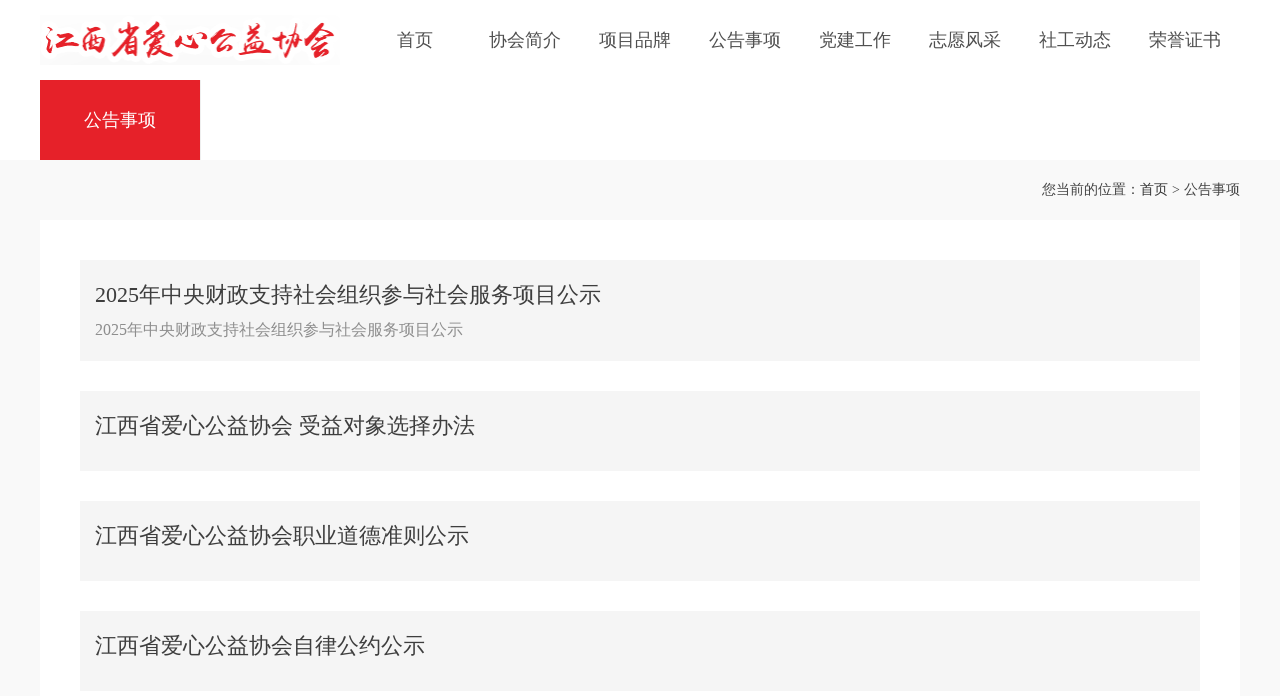

--- FILE ---
content_type: text/html; charset=utf-8
request_url: http://jxaxgy.com/notice.html
body_size: 3035
content:
 <!DOCTYPE html>
<html lang="en" xmlns="">

<head>
	<meta charset="UTF-8">
	<meta name="viewport" content="width=device-width, initial-scale=1.0, user-scalable=no" />
	<meta name="renderer" content="webkit" />
	<meta http-equiv="X-UA-Compatible" content="ie=edge">
	<title>江西省爱心公益志愿者协会成立于2014年，是江西省民政厅登记的慈善类社团组织，具有完善的组织架构、健全的财务制度以及稳定的社工+志愿者队伍，协会现有理事会成员55人，专职工作人员15人，成立了法律工作委员会、医疗工作委员会和艺术团等专业志愿者队伍，全省志愿者8716人。</title>
			<meta name="keywords" content=" 江西省爱心公益协会、公益协会、爱心组织、帮助他人、快乐自己">
		<meta name="description" content="江西省爱心公益志愿者协会成立于2014年，是江西省民政厅登记的慈善类社团组织，具有完善的组织架构、健全的财务制度以及稳定的社工+志愿者队伍，协会现有理事会成员55人，专职工作人员15人，成立了法律工作委员会、医疗工作委员会和艺术团等专业志愿者队伍，全省志愿者8716人。

　　自成立以来，江西省爱心公益志愿者协会在省民政厅等单位的业务指导下，严格按照《协会章程》在全省开展各类公益活动，为助学助残、应急培训、救灾扶贫、环境保护等社会公益事业做出积极贡献，受到省、市各级领导的肯定，获得多项荣誉：中共江西省社会组织委员会授予&ldquo;党建工作示范点&rdquo;荣誉称号；江西省精神文明建设指导委员会授予&ldquo;第二届江西省优秀志愿者服务组织&rdquo;荣誉称号；中共江西省社会组织委员会授予&ldquo;先进基层组织&rdquo;荣誉称号；江西省民政厅、江西省扶贫办联合评为&ldquo;百社解千难&rdquo;突出贡献单位；江西省民政厅授予&ldquo;AAAA&rdquo;等级社会组织荣誉；共青团江西省委&ldquo;新冠肺炎疫情防控表现突出青年集体&rdquo;通报表扬。">
		<link rel="stylesheet" href="/static/home/style/index.css">
	<script src="/static/home/js/jquery-1.11.1.min.js"></script>
	<script src="/static/home/js/swiper.min.js"></script>
	<script src="/static/home/js/jquery.lazyload.min.js"></script>
</head>

<body>
<div class="header">
	<div class="center row">
		<div class="logo">
			<img src="/tmp/uploads/20220223/3256e5afc0f33878da26247570ccb545.png" alt="" onclick="location='/'">
		</div>
		<div class="nav flex">
						<div class="item ">
				<a href="/">
					首页				</a>

				<div class="innav">
					
				</div>

			</div>
						<div class="item ">
				<a href="/introduce.html">
					协会简介				</a>

				<div class="innav">
										<a href="/introduce.html">协会简介</a>
										<a href="/members.html">会员风采</a>
										<a href="/initiation.html">入会申请</a>
										<a href="/contact_us.html">联系我们</a>
					
				</div>

			</div>
						<div class="item ">
				<a href="/news.html">
					项目品牌				</a>

				<div class="innav">
										<a href="/news.html">通知公告</a>
										<a href="/association_news.html">协会动态</a>
					
				</div>

			</div>
						<div class="item   active">
				<a href="/notice.html">
					公告事项				</a>

				<div class="innav">
					
				</div>

			</div>
						<div class="item ">
				<a href="/charity.html">
					党建工作				</a>

				<div class="innav">
					
				</div>

			</div>
						<div class="item ">
				<a href="/volunteer.html">
					志愿风采				</a>

				<div class="innav">
					
				</div>

			</div>
						<div class="item ">
				<a href="/social_work.html">
					社工动态				</a>

				<div class="innav">
					
				</div>

			</div>
						<div class="item ">
				<a href="/donate.html">
					荣誉证书				</a>

				<div class="innav">
					
				</div>

			</div>
					</div>
	</div>
</div>

<!-- inban -->
<div class="inNav center flex">
    <div class="item   active ">
    <a href="/notice.html">公告事项</a>
  </div>
  </div>

<div class="greyBg">
  <div class="cookie center wow fadeInLeft">
    您当前的位置：<a href="/">首页</a> > 公告事项  </div>
<div class="white center">
    <div class="noticeList wow fadeInUp">

                <div class="item">
            <a href="/notice_detail/389.html">
                <div class="tit one">2025年中央财政支持社会组织参与社会服务项目公示</div>
                <div class="txt one">2025年中央财政支持社会组织参与社会服务项目公示</div>
            </a>
        </div>
                <div class="item">
            <a href="/notice_detail/388.html">
                <div class="tit one">江西省爱心公益协会 受益对象选择办法</div>
                <div class="txt one"></div>
            </a>
        </div>
                <div class="item">
            <a href="/notice_detail/387.html">
                <div class="tit one">江西省爱心公益协会职业道德准则公示</div>
                <div class="txt one"></div>
            </a>
        </div>
                <div class="item">
            <a href="/notice_detail/386.html">
                <div class="tit one">江西省爱心公益协会自律公约公示</div>
                <div class="txt one"></div>
            </a>
        </div>
                <div class="item">
            <a href="/notice_detail/385.html">
                <div class="tit one">公益项目实施情况</div>
                <div class="txt one"></div>
            </a>
        </div>
                <div class="item">
            <a href="/notice_detail/384.html">
                <div class="tit one">江西省爱心公益协会组织架构</div>
                <div class="txt one"></div>
            </a>
        </div>
            </div>
    <!-- 分页 -->
    <div class="fenye">
        <ul class="pagination">
            <ul class="pagination"><li class='disabled' style='padding:1px 5px'>第1页/共6页</li> <li class="disabled"><span>首页</span></li> <li class="disabled"><span>上一页</span></li> <li class="active"><span>1</span></li><li><a href="/notice.html?p=2">2</a></li><li><a href="/notice.html?p=3">3</a></li><li><a href="/notice.html?p=4">4</a></li><li><a href="/notice.html?p=5">5</a></li><li><a href="/notice.html?p=6">6</a></li> <li><a href="/notice.html?p=2">下一页</a></li> <li><a href="/notice.html?p=6">尾页</a></li></ul>        </ul>
    </div>
</div>
</div>



<div class="yqlj">
  <div class="center flex">
    <div class="title">友情链接</div>
    <div class="list row-huo">
            <a href="https://www.jxdrkj.com/">道然科技</a>
          </div>
  </div>
</div>
<div class="foot">
  <div class="center row">
    <div class="left">
      <div class="txt">江西省爱心公益志愿者官方电话</div>
      <div class="tel">0791-86219617</div>
      <div class="txt">(工作时间：周一至周六9：00-17：30)</div>
    </div>
    <div class="min">
      <div class="txt">工作人员微信号： jxaxgy</div>
      <div class="txt">官方微信公众号： 江西省爱心公益协会公众号</div>
      <div class="code"><img src="/tmp/uploads/20220217/4252b65dfabaa45eea6a2e5a2f155e15.png" alt=""></div>
    </div>
    <div class="right">
      <div class="footNav flex">


                <div class="item">
          <a href="/introduce.html">协会简介</a>
                    <a href="/introduce.html">协会简介</a>
                    <a href="/members.html">会员风采</a>
                    <a href="/initiation.html">入会申请</a>
                    <a href="/contact_us.html">联系我们</a>
                  </div>
                <div class="item">
          <a href="/news.html">项目品牌</a>
                    <a href="/news.html">通知公告</a>
                    <a href="/association_news.html">协会动态</a>
                  </div>
                <div class="item">
          <a href="/notice.html">公告事项</a>
                    <a href="/notice.html">公告事项</a>
                  </div>
                <div class="item">
          <a href="/donate.html">荣誉证书</a>
                    <a href="/donate.html">荣誉证书</a>
                  </div>
        

      </div>
    </div>
  </div>
  <div class="center2 ipc">
    Copyright © 2022  江西省爱心公益协会 版权所有 &nbsp; &nbsp; &nbsp;
    <a href="https://beian.miit.gov.cn/">ICP备案编号：赣ICP备2021001260号-1 </a> &nbsp; &nbsp; &nbsp;
    <a target="_blank" href="http://www.beian.gov.cn/portal/registerSystemInfo?recordcode=36010302001101" style="display:inline-block;text-decoration:none;height:20px;line-height:20px; margin-left: 10px">
            <img style="position: relative;top: 4px;margin-right: 5px;" src="/static/home/images/ggan.png">
            <span style="position: relative;">赣公网安备 36010302001101号</span>
        </a> &nbsp; &nbsp; &nbsp;
    <a href="https://www.jxdrkj.com/">公益赞助：道然科技</a>
  </div>
</div>
<script src="/static/home/js/wow.min.js"></script>
<script src="/static/home/js/index.js"></script>
</body>

</html>

--- FILE ---
content_type: text/css
request_url: http://jxaxgy.com/static/home/style/index.css
body_size: 4067
content:
@import url(./reset.css);
@import url(./animate.min.css);
@import url(./swiper.min.css);
@import url(https://at.alicdn.com/t/font_3186757_zwlzterojq.css);
.header {
  height: 80px;
}

.header .center {
  align-items: center;
  align-content: center;
}

.header .logo {
  margin-right: 20px;
}

.header .logo img {
  display: block;
  width: 300px;
}

.nav {
  flex: 1;
}

.nav .item {
  flex: 1;
  position: relative;
  line-height: 80px;
  z-index: 5;
}

.nav .item > a {
  color: #4f4f4f;
  display: block;
  font-size: 18px;
  text-align: center;
  z-index: 2;
  position: relative;
}

.nav .item > a::after {
  content: "";
  display: block;
  position: absolute;
  bottom: 3px;
  left: 50%;
  transform: translateX(-50%);
  width: 80px;
  height: 5px;
  background-color: #e62129;
  opacity: 0;
  transition: all .3s;
}

.nav .item .innav {
  position: absolute;
  top: 100%;
  left: 0;
  transform: translateY(-50%) scale(0);
  opacity: 0;
  width: 100%;
  transition: all .3s;
}

.nav .item .innav a {
  background: rgba(230, 33, 41, 0.6);
  color: #fff;
  font-size: 16px;
  line-height: 35px;
  display: block;
  width: 100%;
  text-align: center;
  transition: all .3s;
  height: 100%;
}

.nav .item .innav a:hover {
  background: rgba(230, 33, 41, 0.8);
}

.nav .item:hover > a {
  color: #e62129;
}

.nav .item:hover > a::after {
  content: "";
  opacity: 1;
}

.nav .item:hover .innav {
  transform: translateY(0%) scale(1);
  opacity: 1;
}

.banner {
  width: 100%;
  max-width: 1920px;
  margin: 0 auto;
  position: relative;
}

.banner img {
  display: block;
  width: 100%;
  max-width: 1920px;
  margin: 0 auto;
}

.banner .sy-navigation {
  width: 60px;
  height: 60px;
  position: absolute;
  border-radius: 50%;
  text-align: center;
  line-height: 60px;
  background: rgba(0, 0, 0, 0.6);
}

.banner .sy-navigation:hover {
  background: #e62129;
}

.banner .sy-navigation .ic {
  color: #fff;
  font-size: 40px;
  transition: all .3s;
}

.banner .sy-navigation.swiper-button-disabled {
  opacity: .5;
}

.sy-next {
  top: 50%;
  right: 5vw;
  margin-top: -30px;
}

.sy-prev {
  top: 50%;
  left: 5vw;
  margin-top: -30px;
}

.bannerpage {
  position: absolute;
  opacity: 1;
  width: 100%;
  bottom: 100px;
  z-index: 5;
  color: #e62129;
  font-size: 25px;
  display: flex;
  align-items: flex-end;
  width: 1200px;
  left: 50%;
  transform: translateX(-50%);
}

.bannerpage::after {
  content: "";
  display: block;
  width: 300px;
  height: 3px;
  background: rgba(230, 33, 41, 0.6);
  margin-left: 25px;
  margin-bottom: 5px;
}

.bannerpage .swiper-pagination-current {
  font-size: 36px;
  line-height: 40px;
}

.bannerpage .swiper-pagination-total {
  font-size: 24px;
}

.newsInfo .newsTit {
  text-align: center;
  border-bottom: 1px solid #dcdcdc;
  padding-bottom: 30px;
  margin-bottom: 30px;
}

.newsInfo .newsTit h1 {
  font-size: 24px;
  color: #303030;
  margin-bottom: 10px;
}

.newsInfo .newsTit h2 {
  font-size: 15px;
}

.syNotice {
  height: 80px;
  overflow: hidden;
  align-items: center;
  margin-top: -60px;
  position: absolute;
  bottom: -40px;
  left: 50%;
  transform: translateX(-50%);
  z-index: 3;
  box-shadow: 0 0 10px rgba(0, 0, 0, 0.1);
  background-color: #fff;
}

.syNotice .left {
  width: 160px;
  background: #e62129;
  height: 120px;
  color: #fff;
  display: flex;
  justify-content: center;
  align-content: center;
  line-height: 120px;
}

.syNotice .left .ic {
  font-size: 40px;
}

.syNotice .left .name {
  font-size: 36px;
  font-weight: bold;
  font-style: italic;
}

.syNotice .right {
  height: 120px;
}

.syNotice .noticeSwiper {
  width: 850px;
  margin: 0 30px;
  height: 60px;
  margin-top: 30px;
  line-height: 60px;
}

.syNotice .noticeSwiper .one {
  width: 500px;
  font-size: 18px;
  color: #454545;
}

.syNotice .noticeSwiper .time {
  font-size: 18px;
}

.syNotice .noticePrevNext {
  text-align: center;
  margin-left: 50px;
}

.syNotice .noticePrevNext .ic {
  font-size: 30px;
  cursor: pointer;
  transition: all .3s;
}

.syNotice .noticePrevNext .ic:hover {
  color: #e62129;
}

.syNews {
  width: 100%;
  max-width: 1920px;
  display: flex;
  justify-content: space-between;
  align-items: stretch;
  margin: 0 auto;
  background: url(../images/newsBg.jpg) top center no-repeat;
  background-size: cover;
  padding: 120px 8.5% 120px 8.5%;
}

.syNews .left {
  width: 20%;
  display: flex;
  flex-flow: column nowrap;
  justify-content: space-between;
}

.syNews .left .title {
  font-size: 26px;
  color: #292929;
  line-height: 40px;
  font-weight: bold;
}

.syNews .left .red {
  display: block;
  width: 80px;
  height: 4px;
  background-color: #e62129;
  margin: 10px 0;
}

.syNews .left .text {
  font-size: 16px;
  line-height: 36px;
  color: #292929;
}

.syNews .left .newsPrevNext {
  width: 100%;
  display: flex;
}

.syNews .left .newsPrevNext .newsPrev,
.syNews .left .newsPrevNext .newsNext {
  width: 60px;
  height: 60px;
  border-radius: 50%;
  background: #e62129;
  color: #fff;
  line-height: 60px;
  text-align: center;
  font-weight: bold;
  cursor: pointer;
}

.syNews .left .newsPrevNext .newsPrev .ic,
.syNews .left .newsPrevNext .newsNext .ic {
  font-size: 20px;
}

.syNews .left .newsPrevNext .newsPrev {
  margin-right: 20px;
}

.syNews .right {
  width: 70%;
}

.syNews .right .newsSwiper {
  width: 100%;
}

.syNews .right .newsSwiper .swiper-slide {
  transition: all .3s;
  width: 60%;
}

.syNews .right .newsSwiper .swiper-slide img {
  display: block;
  width: 100%;
}

.syNews .right .newsSwiper .swiper-slide-active {
  opacity: 1;
}

.syAbout {
  background: url(../images/aboutBg.jpg) center no-repeat;
  height: 887px;
}

.syAbout .center {
  height: 887px;
  position: relative;
}

.syAbout .center::before {
  position: absolute;
  content: "";
  display: block;
  width: 350px;
  height: 2px;
  background: #fff;
  top: 115px;
  left: -400px;
}

.syAbout .left {
  width: 580px;
  display: flex;
  flex-flow: column nowrap;
  justify-content: space-between;
  padding-bottom: 40px;
}

.syAbout .left .aboutTit {
  font-size: 36px;
  font-weight: bold;
  color: #fff;
  padding-top: 90px;
}

.syAbout .left .aboutInfo {
  color: #fff;
  max-height: 300px;
  font-size: 16px;
  line-height: 32px;
  padding-left: 30px;
  overflow: auto;
}

.syAbout .left .aboutImg {
  width: 550px;
  height: 330px;
  border: 8px solid #fff;
  margin-left: 30px;
}

.syAbout .left .aboutImg img {
  width: 100%;
  height: 100%;
  display: block;
}

.syAbout .right {
  width: 575px;
}

.syAbout .right .item {
  width: 100%;
  border-left: 1px solid rgba(255, 255, 255, 0.6);
  height: 25%;
  border-right: 1px solid rgba(255, 255, 255, 0.6);
}

.syAbout .right .item:not(:last-child) {
  border-bottom: 1px solid rgba(255, 255, 255, 0.6);
}

.syAbout .right .item a {
  display: flex;
  align-items: center;
  justify-content: space-between;
  padding: 0 80px;
  color: #fff;
  height: 100%;
}

.syAbout .right .item a .name {
  font-size: 22px;
}

.syAbout .right .item a .img {
  background: url(../images/sijiao.png) center no-repeat;
  width: 70px;
  height: 70px;
  text-align: center;
  line-height: 70px;
}

.syAbout .right .item a .img .ic {
  font-size: 30px;
}

.syCishan {
  margin-bottom: 120px;
}

.syCishan .top {
  margin-top: 60px;
}

.syCishan .top .title {
  font-size: 36px;
  font-weight: bold;
  color: #000;
}

.syCishan .top .more {
  display: block;
  width: 155px;
  height: 48px;
  text-align: center;
  line-height: 48px;
  background: #ab1917;
  font-size: 18px;
  font-weight: bold;
  color: #fff;
}

.cishanBox {
  margin-top: 50px;
}

.cishanBox .firstNews {
  position: relative;
  width: 640px;
  height: 445px;
}

.cishanBox .firstNews img {
  display: block;
  width: 640px;
  height: 445px;
}

.cishanBox .firstNews .info {
  position: absolute;
  bottom: 0;
  left: 0;
  background: rgba(230, 33, 41, 0.5);
  border-radius: 0 40px 0 0;
  width: 540px;
  color: #fff;
  padding: 20px 0;
  align-items: center;
}

.cishanBox .firstNews .info .time {
  width: 110px;
  text-align: center;
}

.cishanBox .firstNews .info .time .h1 {
  font-size: 30px;
}

.cishanBox .firstNews .info .time .h2 {
  font-size: 16px;
}

.cishanBox .firstNews .info .txt .tit {
  font-size: 18px;
  margin-bottom: 20px;
  width: 400px;
}

.cishanBox .firstNews .info .txt .font {
  font-size: 16px;
}

.cishanBox .rightList {
  width: 530px;
}

.cishanBox .rightList .item {
  width: 100%;
  background-color: #f8f8f8;
  padding: 25px 0 25px 20px;
  border-left: 6px solid #f8f8f8;
  transition: all .3s;
}

.cishanBox .rightList .item:not(:last-child) {
  margin-bottom: 20px;
}

.cishanBox .rightList .item .left {
  width: 370px;
  margin-right: 20px;
}

.cishanBox .rightList .item .tit {
  font-size: 18px;
  margin-bottom: 10px;
  font-weight: bold;
  color: #272727;
}

.cishanBox .rightList .item .txt {
  color: #505050;
  line-height: 25px;
}

.cishanBox .rightList .item .time {
  width: 110px;
  text-align: center;
  border-left: 1px solid #dfdfdf;
}

.cishanBox .rightList .item .time .h1 {
  font-size: 36px;
  color: #000;
}

.cishanBox .rightList .item .time .h2 {
  font-size: 16px;
  color: #a5a5a5;
}

.cishanBox .rightList .item:hover {
  border-left: 6px solid #ab1917;
}

.cishanBox .rightList .item:hover .tit {
  color: #ab1917;
}

.yqlj {
  background: #f3f3f3;
}

.yqlj .flex {
  min-height: 140px;
  align-items: center;
  padding: 20px 0;
}

.yqlj .title {
  font-size: 24px;
  color: #4b4b4b;
  font-weight: bold;
  line-height: 30px;
  margin-right: 20px;
}

.yqlj .list {
  font-size: 18px;
  line-height: 30px;
  flex: 1;
}

.yqlj .list a {
  color: #717171;
  margin: 0 20px;
}

.yqlj .list a:hover {
  color: #ab1917;
  text-decoration: underline;
}

.foot {
  background: #333333;
  padding-top: 65px;
}

.foot .center {
  border-bottom: 1px solid #717171;
  padding-bottom: 40px;
}

.foot .txt {
  font-size: 16px;
  color: #c5c5c5;
  line-height: 30px;
}

.foot .left .tel {
  font-size: 30px;
  font-weight: bold;
  color: #fff;
  margin-top: 15px;
  margin-bottom: 5px;
}

.foot .code {
  margin-top: 25px;
}

.foot .code img {
  width: 130px;
  height: 130px;
  display: block;
}

.foot .footNav {
  flex: 1;
}

.foot .footNav .item:not(:last-child) {
  margin-right: 80px;
}

.foot .footNav .item a {
  flex: 1;
  text-align: center;
  display: block;
  color: #c5c5c5;
  line-height: 30px;
}

.foot .footNav .item a:hover {
  color: #e62129;
  text-decoration: underline;
}

.foot .footNav .item a:first-child {
  font-size: 16px;
  color: #fff;
}

.ipc {
  color: #c5c5c5;
  line-height: 100px;
}

.ipc a {
  color: #c5c5c5;
}

.inban {
  width: 100vw;
}

.inban img {
  width: 100%;
  display: block;
  max-width: 1920px;
  margin: 0 auto;
}

.inNav .item {
  border-right: 1px solid #eee;
}

.inNav .item a {
  line-height: 80px;
  font-size: 18px;
  min-width: 160px;
  color: #444444;
  text-align: center;
  display: block;
  transition: all .3s;
}

.inNav .item.active a {
  background-color: #e62129;
  color: #fff;
}

.inNav .item:hover a {
  background-color: #e62129;
  color: #fff;
}

.greyBg {
  background: #f9f9f9;
  padding-bottom: 60px;
}

.cookie {
  color: #444444;
  line-height: 60px;
  text-align: right;
}

.cookie a:hover {
  color: #e62129;
}

.white {
  background-color: #fff;
  padding: 40px;
  overflow: hidden;
}

.cishaList .item {
  width: 345px;
  border: 1px solid #dcdcdc;
  border-radius: 10px;
  overflow: hidden;
  margin-bottom: 40px;
}

.cishaList .item:not(:nth-child(3n)) {
  margin-right: 40px;
}

.cishaList .item .img {
  width: 345px;
  height: 230px;
}

.cishaList .item .info {
  padding: 10px 15px;
}

.cishaList .item .info .tit {
  font-size: 16px;
  font-weight: bold;
  color: #5f5f5f;
  margin-bottom: 15px;
  line-height: 28px;
  transition: all .2s;
}

.cishaList .item .info .time {
  font-size: 16px;
  color: #5f5f5f;
  border-bottom: 1px solid #dcdcdc;
  padding-bottom: 15px;
}

.cishaList .item .info .goDetail {
  height: 50px;
  align-items: center;
}

.cishaList .item:hover .tit {
  color: #ab1917;
}

.cishaList .item:hover img {
  transform: scale(1.1);
}

.noticeList {
  width: 100%;
}

.noticeList .item {
  width: 100%;
  margin-bottom: 30px;
}

.noticeList .item a {
  display: block;
  width: 100%;
  background-color: #f5f5f5;
  padding: 20px 15px;
}

.noticeList .item a .tit {
  font-size: 22px;
  color: #3e3e3e;
  margin-bottom: 10px;
}

.noticeList .item a .txt {
  font-size: 16px;
  color: #8e8e8e;
}

.noticeList .item:hover a .tit {
  color: #d91f17;
}

.fengcaiList {
  padding: 0 20px;
}

.fengcaiList .item {
  margin-bottom: 40px;
}

.fengcaiList .item:not(:nth-child(2n)) {
  margin-right: 60px;
}

.fengcaiList .item .img {
  width: 510px;
  height: 355px;
}

.fengcaiList .item .tit {
  font-size: 18px;
  text-align: center;
  margin-top: 20px;
}

.fengcaiList .item:hover img {
  transform: scale(1.1);
}

.fengcaiList .item:hover .tit {
  color: #ab1917;
}

.contactCon .contactMap {
  width: 620px;
}

.contactCon .right {
  height: 490px;
  background-color: #e62129;
  flex: 1;
  color: #fff;
  padding: 40px 35px;
}

.contactCon .right .txt {
  font-size: 16px;
  line-height: 30px;
}

.contactCon .right .tel {
  font-size: 30px;
  font-weight: bold;
  margin-top: 15px;
  margin-bottom: 10px;
}

.contactCon .right .code {
  margin-top: 15px;
}

.contactCon .right .code img {
  display: block;
  width: 130px;
  height: 130px;
  display: block;
}

.joinList .item {
  background-color: #f9f9f9;
  padding: 13px 18px;
  align-items: center;
  margin-bottom: 30px;
}

.joinList .item .name {
  max-width: 400px;
  font-size: 18px;
  color: #5a5a5a;
}

.joinList .item .downLoad {
  display: block;
  width: 115px;
  height: 40px;
  line-height: 40px;
  text-align: center;
  font-size: 16px;
  color: #fff;
  background-color: #e62129;
}

.firstNews .firstNewSwiper {
  width: 580px;
  height: 380px;
}

.firstNews .firstNewSwiper img {
  display: block;
  width: 100%;
  height: 100%;
}

.firstNews .info {
  width: 540px;
  background: #d91f17;
  color: #fff;
  padding: 50px 40px;
}

.firstNews .info .time {
  font-size: 16px;
}

.firstNews .info .tit {
  font-size: 24px;
  margin-top: 15px;
  margin-bottom: 20px;
}

.firstNews .info .txt {
  font-size: 16px;
  line-height: 32px;
  margin-bottom: 20px;
}

.firstNews .info .more {
  font-size: 16px;
  line-height: 32px;
  margin-bottom: 50px;
}

.firstNews .info .newsPage .swiper-pagination-bullet {
  opacity: 1;
  margin-right: 8px;
  background-color: #fff;
  width: 15px;
  height: 15px;
}

.firstNews .info .newsPage .swiper-pagination-bullet.swiper-pagination-bullet-active {
  opacity: 0.8;
}

.newsList .item {
  width: 550px;
  border-bottom: 1px solid #dcdcdc;
}

.newsList .item a {
  display: block;
  padding-bottom: 40px;
  padding-top: 30px;
}

.newsList .item:not(:nth-child(2n)) {
  margin-right: 20px;
}

.newsList .item .time {
  font-size: 16px;
  color: #848484;
  margin-bottom: 10px;
}

.newsList .item .tit {
  font-size: 22px;
  color: #4f4f4f;
  margin-bottom: 20px;
}

.newsList .item .txt {
  font-size: 16px;
  line-height: 32px;
  color: #848484;
}

.newsList .item:hover .tit {
  color: #d91f17;
}

.aboutCon .top {
  align-items: center;
  margin-bottom: 20px;
}

.aboutCon .year {
  font-size: 48px;
  font-weight: bold;
  color: #d91f17;
}

.aboutCon .name {
  border-left: 1px solid #dcdcdc;
  height: 50px;
  line-height: 50px;
  margin-left: 30px;
  padding-left: 30px;
  font-size: 30px;
  font-weight: bold;
  color: #515151;
}

.informationList .item {
  margin-bottom: 30px;
  border-bottom: 1px solid #dcdcdc;
  padding-bottom: 30px;
}

.informationList .item:hover img {
  transform: scale(1.1);
}

.informationList .item:hover .tit {
  color: #d91f17;
}

.informationList .img {
  width: 350px;
  height: 245px;
  margin-right: 30px;
}

.informationList .info {
  width: 700px;
  display: flex;
  flex-flow: column nowrap;
  justify-content: center;
}

.informationList .info .tit {
  font-size: 24px;
  font-weight: bold;
  color: #444444;
  margin-bottom: 20px;
  transition: all .3s;
}

.informationList .info .time {
  font-size: 18px;
  margin-bottom: 20px;
  color: #9d9d9d;
}

.informationList .info .txt {
  font-size: 16px;
  color: #444444;
}

.newsDetail .top {
  border-bottom: 1px solid #dcdcdc;
  padding-bottom: 30px;
  margin-bottom: 30px;
  text-align: center;
}

.newsDetail .top .tit {
  font-size: 26px;
  color: #2f2f2f;
  margin-bottom: 15px;
}

.newsDetail .top .detailSend {
  font-size: 16px;
  color: #717171;
  justify-content: center;
  margin-top: 10px;
}

.newsDetail .top .detailSend .item {
  margin: 0 10px;
}

.newsDetail .info-c {
  border-bottom: 1px solid #dcdcdc;
  padding-bottom: 30px;
}

.sxpian {
  margin-top: 30px;
}

.sxpian .item {
  width: 48%;
  border: 1px solid #dcdcdc;
  display: flex;
  padding: 10px;
  font-size: 16px;
  color: #828282;
}

.sxpian .item a {
  flex: 1;
  color: #828282;
}

.sxpian .item a:hover {
  color: #e62129;
}

.zhiyuanList .item:nth-child(2n) {
  flex-flow: row-reverse;
}

.zhiyuanList .item:nth-child(2n) .info {
  text-align: right;
}

.zhiyuanList .item:nth-child(2n) .info::after {
  right: -180px;
  left: auto;
}

.zhiyuanList .item:nth-child(2n) .go {
  margin-left: auto;
}

.zhiyuanList .img {
  border-radius: 20px;
  overflow: hidden;
  display: block;
  width: 530px;
  height: 315px;
}

.zhiyuanList .img img {
  width: 530px;
  height: 315px;
}

.zhiyuanList .info {
  width: 550px;
  position: relative;
}

.zhiyuanList .info::after {
  content: "";
  display: block;
  width: 165px;
  height: 2px;
  background-color: #e62129;
  position: absolute;
  left: -180px;
  z-index: 5;
  top: 105px;
}

.zhiyuanList .info a {
  display: flex;
  justify-content: center;
  flex-flow: column nowrap;
  width: 100%;
  height: 100%;
}

.zhiyuanList .info a:hover .tit {
  color: #e62129;
}

.zhiyuanList .info .tit {
  font-size: 24px;
  font-weight: bold;
  color: #4f4f4f;
  position: relative;
}

.zhiyuanList .info .txt {
  font-size: 16px;
  color: #4f4f4f;
  margin: 30px 0;
}

.zhiyuanList .info .go {
  width: 145px;
  height: 50px;
  line-height: 50px;
  text-align: center;
  background: #e62129;
  border-radius: 50px;
  color: #fff;
  font-size: 16px;
}

#think_page_trace_open {
  display: none;
}

.inImg {
  display: block;
  width: 100%;
  height: 100%;
}


--- FILE ---
content_type: text/css
request_url: http://jxaxgy.com/static/home/style/reset.css
body_size: 2294
content:
@charset"UTF-8";

*,
*:before,
*:after {
	margin: 0;
	padding: 0;
	-webkit-box-sizing: border-box;
	box-sizing: border-box
}

html,
body {
	width: 100%;
	min-width: 1200px;
	background: #fff;
	color: #333;
	font-size: 14px;
	font-family: "Microsoft YaHei";
}

html {
	overflow-x: hidden;
	height: 100%
}

body,
input,
button,
select {
	background: #fff
}

input:-ms-input-placeholder,
textarea:-ms-input-placeholder {
	color: #b0b0b0
}

input::-webkit-input-placeholder,
textarea::-webkit-input-placeholder {
	color: #b0b0b0
}

select::-ms-expand {
	display: none
}

input[type="button"],
input[type="submit"],
input[type="reset"],
input[type="date"],
input[type="text"],
input[type="tel"],
button {
	-webkit-appearance: none;
	-moz-appearance: none;
	appearance: none;
	font-family: "Microsoft YaHei";
	outline: 0
}

select {
	outline: 0;
	appearance: none;
	-moz-appearance: none;
	-webkit-appearance: none
}

textarea {
	-webkit-appearance: none;
	-moz-appearance: none;
	appearance: none;
	outline: 0
}

blockquote,
body,
button,
dd,
dl,
dt,
fieldset,
form,
h1,
h2,
h3,
h4,
h5,
h6,
hr,
html,
input,
legend,
li,
ol,
p,
pre,
td,
textarea,
th,
ul {
	font-weight: 500
}

table {
	border-collapse: collapse;
	border-spacing: 0
}

fieldset,
img {
	border: 0
}

address,
caption,
cite,
code,
dfn,
th,
var,
em,
i {
	font-weight: normal;
	font-style: normal
}

ol,
ul {
	list-style-image: none;
	list-style: none
}

h1,
h2,
h3,
h4,
h5,
h6 {
	font-weight: normal;
	font-size: 100%
}

a {
	text-decoration: none;
	color: #333;
	outline: 0
}

a:active,
a:hover {
	outline: 0
}

.clearfix::before,
.clearfix::after {
	content: "";
	display: block;
	height: 0;
	line-height: 0;
	visibility: hidden;
	clear: both
}

.clearfix {
	*zoom: 1
}

textarea {
	resize: none
}

.fl {
	float: left
}

.fr {
	float: right
}

.abs {
	position: absolute
}

.rel {
	position: relative
}

.center {
	width: 1200px;
	margin: 0 auto
}

.center2 {
	width: 1200px;
	margin: 0 auto
}

.center3 {
	width: 1200px;
	margin: 0 auto;
	overflow: hidden
}

.center4 {
	width: 1400px;
	margin: 0 auto;
	overflow: hidden
}

.center2::after {
	content: "";
	display: block;
	height: 0;
	clear: both;
	visibility: hidden
}

.ove {
	overflow: hidden
}

.mt5 {
	margin-top: 5px
}

.mt15 {
	margin-top: 15px
}

.ml0 {
	margin-left: 0
}

.ml10 {
	margin-left: 10px
}

.mt20 {
	margin-top: 20px
}

.mt30 {
	margin-top: 30px
}

.pd25 {
	padding-top: 25px
}

.mt35 {
	margin-top: 35px
}

.mt50 {
	margin-top: 50px
}

.mr0 {
	margin-right: 0
}

.b0 {
	border: 0
}

.bg0 {
	background: none
}

.cli {
	overflow: hidden
}

.tb-box {
	overflow: hidden
}

.dlay1 {
	-webkit-animation-delay: .1s;
	animation-delay: .1s
}

.dlay2 {
	-webkit-animation-delay: .2s;
	animation-delay: .2s
}

.dlay3 {
	-webkit-animation-delay: .3s;
	animation-delay: .3s
}

.dlay4 {
	-webkit-animation-delay: .4s;
	animation-delay: .4s
}

.dlay5 {
	-webkit-animation-delay: .5s;
	animation-delay: .5s
}

.dlay6 {
	-webkit-animation-delay: .6s;
	animation-delay: .6s
}

.dlay7 {
	-webkit-animation-delay: .7s;
	animation-delay: .7s
}

.dlay8 {
	-webkit-animation-delay: .8s;
	animation-delay: .8s
}

.dlay9 {
	-webkit-animation-delay: .9s;
	animation-delay: .9s
}

.dlay10 {
	-webkit-animation-delay: 1s;
	animation-delay: 1s
}

.dlay11 {
	-webkit-animation-delay: 1.1s;
	animation-delay: 1.1s
}

.dlay12 {
	-webkit-animation-delay: 1.2s;
	animation-delay: 1.2s
}

.dlay13 {
	-webkit-animation-delay: 1.3s;
	animation-delay: 1.3s
}

.dlay14 {
	-webkit-animation-delay: 1.4s;
	animation-delay: 1.4s
}

.dlay15 {
	-webkit-animation-delay: 1.5s;
	animation-delay: 1.5s
}

textarea {
	resize: none
}

.fenye {
	margin-top: 30px;
	margin-bottom: 30px;
	position: relative;
	z-index: 10;
	width: 100%;
	text-align: center;
	padding: 11px;
}

.fenye li {
	display: inline-block;
	width: auto;
	text-align: center;
	line-height: 28px;
	height: 30px;
	margin-left: 7px;
	font-size: 14px;
	border: 1px solid #dcdcdc;
	background: #fff
}

.fenye li a,
.fenye li span {
	padding-left: 10px;
	padding-right: 10px;
	display: block;
	font-size: 16px;
	color: #000
}

.fenye li:hover {
	background-color: #da251d
}

.fenye li:hover a {
	color: #fff
}

.fenye .active {
	background-color: #da251d;
	color: #fff !important
}

.fenye .active span {
	color: #fff
}

.info-t {
	line-height: 60px;
	font-size: 24px;
	color: #393939;
	text-align: center
}

.info-sp {
	color: #999;
	border-bottom: 1px solid #dcdcdc;
	padding-bottom: 20px;
	line-height: 35px;
	text-align: center;
	font-size: 14px
}

.info-sp span {
	margin: 0 20px
}

.info-c {
	font-size: 16px;
	line-height: 32px;
	color: #525252
}

.info-c img {
	max-width: 100%;
	height: auto !important
}

.info-c table {
	width: 100%
}

.info-c table td {
	border: 1px solid #000
}

.info-fenx {
	height: 60px;
	background: #fff;
	text-align: center
}

.info-fenx span {
	position: relative;
	top: 10px
}

.info-fenx a {
	float: none !important;
	width: 24px !important;
	height: 24px !important;
	display: inline-block !important;
	padding-left: 0 !important;
	margin: 0 2px !important;
	position: relative;
	top: 16px
}

.one {
	text-overflow: ellipsis;
	white-space: nowrap;
	overflow: hidden
}

.two {
	overflow: hidden;
	text-overflow: ellipsis;
	display: -webkit-box;
	-webkit-line-clamp: 2;
	-webkit-box-orient: vertical
}

.three {
	overflow: hidden;
	text-overflow: ellipsis;
	display: -webkit-box;
	-webkit-line-clamp: 3;
	-webkit-box-orient: vertical
}

.four {
	overflow: hidden;
	text-overflow: ellipsis;
	display: -webkit-box;
	-webkit-line-clamp: 4;
	-webkit-box-orient: vertical
}

.five {
	overflow: hidden;
	text-overflow: ellipsis;
	display: -webkit-box;
	-webkit-line-clamp: 5;
	-webkit-box-orient: vertical
}

.flex {
	display: -webkit-box;
	display: -ms-flexbox;
	display: flex
}

.row {
	display: -webkit-box;
	display: -ms-flexbox;
	display: flex;
	-webkit-box-orient: horizontal;
	-webkit-box-direction: normal;
	-ms-flex-flow: row nowrap;
	flex-flow: row nowrap;
	-webkit-box-pack: justify;
	-ms-flex-pack: justify;
	justify-content: space-between
}

.row-two {
	display: -webkit-box;
	display: -ms-flexbox;
	display: flex;
	-webkit-box-orient: horizontal;
	-webkit-box-direction: normal;
	-ms-flex-flow: row wrap;
	flex-flow: row wrap;
	-webkit-box-pack: justify;
	-ms-flex-pack: justify;
	justify-content: space-between
}

.row-huo {
	display: -webkit-box;
	display: -ms-flexbox;
	display: flex;
	-webkit-box-orient: horizontal;
	-webkit-box-direction: normal;
	-ms-flex-flow: row wrap;
	flex-flow: row wrap
}

.img {
	overflow: hidden
}

.in-img {
	display: block;
	width: 100%;
	height: 100%
}

.img img {
	-webkit-transition: all .5s;
	transition: all .5s
}

.flash-hover {
	position: relative;
	overflow: hidden
}

.flash-hover::after {
	content: "";
	position: absolute;
	top: 0;
	left: -100%;
	width: 100%;
	display: block;
	height: 100%;
	background: -webkit-gradient(linear, left top, right top, from(transparent), color-stop(#fff), to(transparent));
	background: linear-gradient(90deg, transparent, #fff, transparent);
	-webkit-transition: .5s;
	transition: .5s
}

.flash-hover:hover::after {
	left: 100%
}

::-webkit-scrollbar {
	width: 3px;
	height: 4px
}

::-webkit-scrollbar-track {
	background: #fff
}

::-webkit-scrollbar-thumb {
	background: #da251d;
	border-radius: 3px
}

::-moz-scrollbar {
	width: 3px;
	height: 4px
}

::-moz-scrollbar-track {
	background: #fff
}

::-moz-scrollbar-thumb {
	background: #da251d;
	border-radius: 3px
}

::-ms-scrollbar {
	width: 3px;
	height: 4px
}

::-ms-scrollbar-track {
	background: #fff
}

::-ms-scrollbar-thumb {
	background: #da251d;
	border-radius: 3px
}

.lightbox {
	top: 50% !important;
	-webkit-transform: translateY(-50%);
	transform: translateY(-50%)
}

#lightbox {
	position: fixed !important
}

.next,
.prev {
	position: absolute;
	outline: none;
	cursor: pointer;
	z-index: 3;
}

#containermap {
	width: 100%;
	height: 490px;
	background-color: #eee
}

#containermap .tt {
	padding: 0;
	margin: 0;
	line-height: 30px;
	font-size: 18px;
	position: relative;
	font-weight: bold;
	text-align: center;
	color: #d9251b;
}

#containermap .add {
	font-size: 16px;
	line-height: 20px;
	padding: 0;
	margin: 0;
	color: #666;
	position: relative;
}

.inban img {
	width: 100%;
	max-width: 1920px;
	display: block;
	margin: 0 auto;
}

--- FILE ---
content_type: text/css
request_url: https://at.alicdn.com/t/font_3186757_zwlzterojq.css
body_size: 82
content:
@font-face {
  font-family: "ic"; /* Project id 3186757 */
  src: url('//at.alicdn.com/t/font_3186757_zwlzterojq.woff2?t=1645494791958') format('woff2'),
       url('//at.alicdn.com/t/font_3186757_zwlzterojq.woff?t=1645494791958') format('woff'),
       url('//at.alicdn.com/t/font_3186757_zwlzterojq.ttf?t=1645494791958') format('truetype');
}

.ic {
  font-family: "ic" !important;
  font-size: 16px;
  font-style: normal;
  -webkit-font-smoothing: antialiased;
  -moz-osx-font-smoothing: grayscale;
}

.icjiantou_xiangyou:before {
  content: "\eb08";
}

.icshangjiantou:before {
  content: "\e601";
}

.icxiajiantou:before {
  content: "\e602";
}

.icgonggao:before {
  content: "\e600";
}

.icgerenxinxishezhi:before {
  content: "\e63f";
}

.icxiangshangjiantou:before {
  content: "\e65d";
}

.icxiangxiajiantou:before {
  content: "\e65e";
}

.icxiangyoujiantou:before {
  content: "\e65f";
}

.icxiangzuojiantou:before {
  content: "\e660";
}

.icrenyuan:before {
  content: "\e645";
}

.iczhongjianren:before {
  content: "\e7c9";
}

.icloufangfangzi:before {
  content: "\e729";
}



--- FILE ---
content_type: application/javascript
request_url: http://jxaxgy.com/static/home/js/index.js
body_size: 564
content:
new WOW().init();

// 头部


// 图片延迟加载
$("img.lazy").lazyload({
	effect: "fadeIn",
})

$(".nav .center .item").mouseenter(function(){
	$(this).addClass("active")
	$(this).siblings().removeClass("active")
})

//商桥
$(".c333").click(function () {
	$("#nb_icon_wrap").trigger("click")
})

// 回到顶部
$(".go-top").click(function () {
	$("html, body").animate({
		scrollTop: "0px"
	}, 500)
})

$(window).scroll(function () {
	var top = $(window).scrollTop()
	if (top > 200) {
		$(".go-top").css({
			right: "20px"
		})
	} else {
		$(".go-top").css({
			right: "-120px"
		})
	}
})
// 友情链接
$('.lianjie .lianjie-t').click(function (e) {
	$(this).toggleClass('cur');
	$(this).parents(".lianjie").find('.htt').stop().slideToggle(300);
	e.stopPropagation()
})

$('body').click(function (e) {
	$('.lianjie .lianjie-t').toggleClass('cur');
	if ($('.lianjie .lianjie-t').parents(".lianjie").find('.htt').css('display') == 'block') {
		$('.lianjie .lianjie-t').parents(".lianjie").find('.htt').stop().slideToggle(300);
	}
	e.stopPropagation()
})